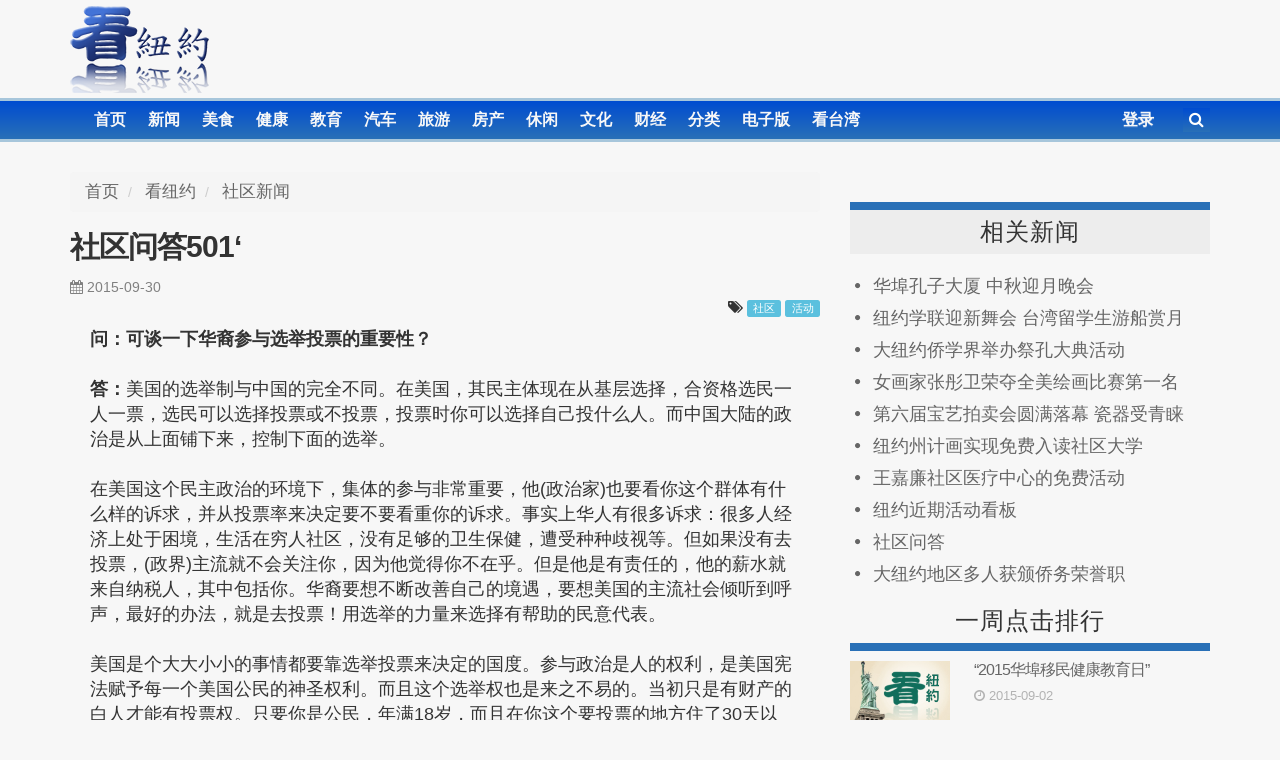

--- FILE ---
content_type: text/html; charset=utf-8
request_url: https://kannewyork.com/news/2015/09/30/20952.html
body_size: 6226
content:
<!DOCTYPE html>
<html lang="zh-CN">
<head>

<meta charset="utf-8">
<meta name="robots" content="noimageindex">
<!-- Google Tag Manager -->
<script>(function(w,d,s,l,i){w[l]=w[l]||[];w[l].push({'gtm.start':
new Date().getTime(),event:'gtm.js'});var f=d.getElementsByTagName(s)[0],
j=d.createElement(s),dl=l!='dataLayer'?'&l='+l:'';j.async=true;j.src=
'https://www.googletagmanager.com/gtm.js?id='+i+dl;f.parentNode.insertBefore(j,f);
})(window,document,'script','dataLayer','GTM-TLFP5ZF');</script>
<!-- End Google Tag Manager -->

<script type="text/javascript" src="//dsh7ky7308k4b.cloudfront.net/publishers/kannewyorkcom.min.js"></script>

<script async='async' src='https://www.googletagservices.com/tag/js/gpt.js'></script>
<script>
    var googletag = googletag || {};
    googletag.cmd = googletag.cmd || [];
</script>

<script>
    googletag.cmd.push(function () {
        if (navigator.userAgent.match(
            /(android|iphone|blackberry|ipod|netfront|model-orange|javaplatform|windows phone|samsung|htc|opera mobile|opera mobi|opera mini|huawei|bolt|fennec|gobrowser|maemo browser|nokia|bb10|ipad)/gi
        )) {
            googletag.defineSlot('/8095840/.2_A.36574.5_kannewyork.com_tier1', [320, 50], 'div-gpt-ad-kannewyorkcom36574').addService(googletag.pubads());
            googletag.defineSlot('/8095840/.2_A.36575.4_kannewyork.com_tier1', [300, 250], 'div-gpt-ad-kannewyorkcom36575').addService(googletag.pubads());
            googletag.defineSlot('/8095840/.2_A.36576.5_kannewyork.com_tier1', [320, 50], 'div-gpt-ad-kannewyorkcom36576').addService(googletag.pubads());
        } else {
            googletag.defineSlot('/8095840/.2_A.36571.3_kannewyork.com_tier1', [728, 90], 'div-gpt-ad-kannewyorkcom36571').addService(googletag.pubads());
            googletag.defineSlot('/8095840/.2_A.36572.4_kannewyork.com_tier1', [300, 250], 'div-gpt-ad-kannewyorkcom36572').addService(googletag.pubads());
            googletag.defineSlot('/8095840/.2_A.36573.3_kannewyork.com_tier1', [728, 90], 'div-gpt-ad-kannewyorkcom36573').addService(googletag.pubads());
        }
        googletag.enableServices();
    });
</script>

<!-- <script async src="//pagead2.googlesyndication.com/pagead/js/adsbygoogle.js"></script>
<script>
     (adsbygoogle = window.adsbygoogle || []).push({
          google_ad_client: "ca-pub-8009073218871347",
          enable_page_level_ads: true
     });
</script>
 -->
<meta name="google-site-verification" content="Vn2Zp7IbqDaT7WnmG8UUgP211ouzFrGv11H8A3GoV9U" />

<meta property="fb:app_id" content="708122382600891" />
<meta property="fb:pages" content="802064199860123" />
<meta property="og:site_name" content="看纽约"/>
<link rel="profile" href="https://gmpg.org/xfn/11">
<meta name="viewport" content="width=device-width, initial-scale=1.0">
			<meta property="og:title" content="社区问答501‘" />
			<meta property="og:type" content="article" />
			<meta property="og:url" content="https://www.kannewyork.com/news/2015/09/30/20952.html" />
			<meta property="og:description" content="问：可谈一下华裔参与选举投票的重要性？答：美国的选举制与中国的完全不同。在美国，其民主体现在从基层选择，合资格选民一人一票，选民可以选择投票或不投票，投票时你可以选择自己投什么人。而中国大陆的政治是从上面铺下来，控制下面的选举。在美国这个民主政治的环境下，集体的参与非常重要，他(政治家)也要看你这个群体有什么样的诉求，并从投票率来决定要不要看重你的诉求。事实上华人有很多诉求：很多人经济上处" />
<title>社区问答501‘</title>
<link rel="stylesheet" type="text/css" href="/tpl/css/core.css">
<link rel="stylesheet" type="text/css" href="/tpl/css/main.css">
<script type="text/javascript" src="//cdnjs.cloudflare.com/ajax/libs/jquery/2.1.3/jquery.min.js"></script>
<script type="text/javascript" src="//cdnjs.cloudflare.com/ajax/libs/jqueryui/1.11.4/jquery-ui.min.js"></script>
<script type="text/javascript" src="//cdnjs.cloudflare.com/ajax/libs/twitter-bootstrap/3.3.2/js/bootstrap.min.js"></script>
<script type="text/javascript" src="/tpl/js/login.v160113.js"></script>

<script src="/tpl/js/core.js"></script>
<script src="/tpl/js/init.js"></script>
<link rel="shortcut icon" href="/favicon.ico">
<!-- Facebook Pixel Code -->
<script>
!function(f,b,e,v,n,t,s){if(f.fbq)return;n=f.fbq=function(){n.callMethod?
n.callMethod.apply(n,arguments):n.queue.push(arguments)};if(!f._fbq)f._fbq=n;
n.push=n;n.loaded=!0;n.version='2.0';n.queue=[];t=b.createElement(e);t.async=!0;
t.src=v;s=b.getElementsByTagName(e)[0];s.parentNode.insertBefore(t,s)}(window,
document,'script','https://connect.facebook.net/en_US/fbevents.js');
fbq('init', '901361730017472'); // Insert your pixel ID here.
fbq('track', 'PageView');
</script>
<noscript><img height="1" width="1" style="display:none"
src="https://www.facebook.com/tr?id=901361730017472&ev=PageView&noscript=1"
/></noscript>
<!-- DO NOT MODIFY -->
<!-- End Facebook Pixel Code -->

</head>

<body>
<header class="hidden-xs hidden-sm">
	<div class="container">
		<img src="/tpl/img/knylogov4.png" class="site_logo" />

		<div class="pull-right top5 ad">
<!-- TAGNAME: 728x90 Top -->
<!-- /8095840/.2_A.36571.3_kannewyork.com_tier1 -->
<div id='div-gpt-ad-kannewyorkcom36571'>
    <script>
        googletag.cmd.push(function () { googletag.display('div-gpt-ad-kannewyorkcom36571'); });
    </script>
</div>


<!-- 			<script async src="//pagead2.googlesyndication.com/pagead/js/adsbygoogle.js"></script>
			<ins class="adsbygoogle"
			     style="display:inline-block;width:728px;height:90px"
			     data-ad-client="ca-pub-8009073218871347"
			     data-ad-slot="4125991717"></ins>
			<script>
			(adsbygoogle = window.adsbygoogle || []).push({});
			</script>
 -->		</div>
	</div>
</header>
<nav role="navigation">
	<div class="container">
		<div class="navbar-header">
			<button type="button" class="navbar-toggle collapsed" data-toggle="collapse" data-target="#bs-example-navbar-collapse-1" noLoading>
				<span class="sr-only">Toggle navigation</span>
				<span class="icon-bar"></span>
				<span class="icon-bar"></span>
				<span class="icon-bar"></span>
			</button>
		</div>
		<div class="collapse navbar-collapse" id="bs-example-navbar-collapse-1">
			<ul class="nav pull-left">
				<li class="index"><a href="/">首页</a></li>
				<li class="news"><a href="/news">新闻</a></li>
				<li class="food"><a href="/food">美食</a></li>
				<li class="health"><a href="/health">健康</a></li>
				<li class="edu"><a href="/edu">教育</a></li>
				<li class="auto"><a href="/auto">汽车</a></li>
				<li class="travel"><a href="/travel">旅游</a></li>
				<li class="house"><a href="/house">房产</a></li>
				<li><a href="/fashion">休闲</a></li>
				<li><a href="/culture">文化</a></li>
				<li><a href="/money">财经</a></li>
				<!--li class="humor"><a href="/humor">幽默</a></li-->
				<li class="ad"><a href="/ad">分类</a></li>
				<li class="epaper"><a href="/epaper">电子版</a></li>
				<li><a href="http://www.watchinese.com/" target="_blank">看台湾</a></li>
			</ul>
			<form class="top-search navbar-right hidden-xs" role="search" action="/search" method="get">
				<input noStyle name="q" placeholder="关键词" class="top-search-kw" />
				<button noLoading type="button" class="top-search-submit opacity"><i class="fa fa-search"></i></button>
			</form>
			<ul class="nav navbar-nav navbar-right" id="navRight">
				<li class="dropdown profile" id="loginInfo">
					<a href="/login" target="modal">登录</a>
				</li>
			</ul>
			<script>
				$(function(){
					$('li #news').addClass('active');
					login.checkLogin();
				});
			</script>
		</div>
	</div>
</nav>
<div class="container">
<script type="text/javascript">var id=20952;var newsHtml = 'news/2015/09/30/20952.html';</script>
<script type="text/javascript" src="/tpl/js/news.show2.v1603303.js"></script>
<div class="row top30">
	<div class="col-xs-12 col-sm-12 col-md-8 col-lg-8">
		<div class="row">
			<!-- TAGNAME: 300x250 Mobile Top -->
			<!-- /8095840/.2_A.36575.4_kannewyork.com_tier1 -->
			<div id='div-gpt-ad-kannewyorkcom36575'>
			    <script>
			        googletag.cmd.push(function () { googletag.display('div-gpt-ad-kannewyorkcom36575'); });
			    </script>
			</div>
		</div>

		<ol class="breadcrumb" vocab="http://schema.org/" typeof="BreadcrumbList">
			<li property="itemListElement" typeof="ListItem">
				<a href="/" property="item" typeof="WebPage"><span property="name">首页</span></a>
				<meta property="position" content="1">
			</li>
			<li property="itemListElement" typeof="ListItem">
				<a href="/news" property="item" typeof="WebPage"><span property="name">看纽约</span></a>
				<meta property="position" content="2">
			</li>
			<li property="itemListElement" typeof="ListItem" class="active">
				<a href="/news/c2" property="item" typeof="WebPage"><span property="name">社区新闻</span></a>
				<meta property="position" content="3">
			</li>
					</ol>

		<div class="title">
			社区问答501‘
		</div>

		<div>
			<div class="time text-left">
				<i class="fa fa-calendar" aria-hidden="true"></i>
				2015-09-30
			</div>
			<div class="text-right">
				<i class="fa fa-tags" aria-hidden="true"></i>
									<span class="label label-info"><a href="/tag/社区">社区</a></span>
									<span class="label label-info"><a href="/tag/活动">活动</a></span>
							</div>
		</div>

		<div class="news-content">
			<strong><font face="SimSun">问：可谈一下华裔参与选举投票的重要性？</font></strong><br /><br /><strong><font face="SimSun">答：</font></strong><font face="SimSun">美国的选举制与中国的完全不同。在美国，其民主体现在从基层选择，合资格选民一人一票，选民可以选择投票或不投票，投票时你可以选择自己投什么人。而中国大陆的政治是从上面铺下来，控制下面的选举。</font><br /><br /><font face="SimSun">在美国这个民主政治的环境下，集体的参与非常重要，他</font>(<font face="SimSun">政治家</font>)<font face="SimSun">也要看你这个群体有什么样的诉求，并从投票率来决定要不要看重你的诉求。事实上华人有很多诉求：很多人经济上处于困境，生活在穷人社区，没有足够的卫生保健，遭受种种歧视等。但如果没有去投票，</font>(<font face="SimSun">政界</font>)<font face="SimSun">主流就不会关注你，因为他觉得你不在乎。但是他是有责任的，他的薪水就来自纳税人，其中包括你。华裔要想不断改善自己的境遇，要想美国的主流社会倾听到呼声，最好的办法，就是去投票！用选举的力量来选择有帮助的民意代表。</font><br /><br /><font face="SimSun">美国是个大大小小的事情都要靠选举投票来决定的国度。参与政治是人的权利，是美国宪法赋予每一个美国公民的神圣权利。而且这个选举权也是来之不易的。当初只是有财产的白人才能有投票权。只要你是公民，年满</font>18<font face="SimSun">岁，而且在你这个要投票的地方住了</font>30<font face="SimSun">天以上，你就可去登记。你可以登记你是不是要参加哪一个党派，你也可以说不要参加，换党也很容易，不用对什么旗宣誓，只是在表格上勾选一下。</font>
		</div>

		<script src="//z-na.amazon-adsystem.com/widgets/onejs?MarketPlace=US&adInstanceId=acfaf8aa-b4ea-4c62-9094-c14df6423724"></script>

		
		<div class="top10"><a adtag='news.news'></a></div>
		<script type="text/javascript" src="/ad.php?tag=news.news"></script>

		
		<div class="top30">
			<ul class="pagination"></ul>
			<div class="pull-right">
				<strong>来源:</strong> <small>勞拉</small>				<strong>责编:</strong> <small>Laura</small>			</div>
		</div>

		<div class="">
			<div class="socialBar text-right">
				<a class='facebook' rel="nofollow" target="_blank" href="https://www.facebook.com/sharer/sharer.php?app_id=708122382600891&amp;sdk=joey&amp;u=https%3A%2F%2Fwww.kannewyork.com%2Fnews%2F2015%2F09%2F30%2F20952.html&amp;display=popup&amp;ref=plugin&amp;src=share_button" title="分享到Facebook"><i class="fa fa-facebook"></i><span id="facebookNum"></span></a>
				<a class='twitter' rel="nofollow" target="_blank" href="https://twitter.com/intent/tweet?original_referer=https%3A%2F%2Fwww.kannewyork.com%2Fnews%2F2015%2F09%2F30%2F20952.html&amp;related=twitterapi%2Ctwitter&amp;text=%E7%A4%BE%E5%8C%BA%E9%97%AE%E7%AD%94501%E2%80%98&amp;tw_p=tweetbutton&amp;url=https%3A%2F%2Fwww.kannewyork.com%2Fnews%2F2015%2F09%2F30%2F20952.html" title="分享到Twitter"><i class="fa fa-twitter"></i><span></span></a>
				<a class='google-plus' rel="nofollow" target="_blank" href="https://plus.google.com/share?url=https%3A%2F%2Fwww.kannewyork.com%2Fnews%2F2015%2F09%2F30%2F20952.html" title="分享到Google+"><i class="fa fa-google-plus"></i><span></span></a>
				<a class='pinterest' rel="nofollow" target="_blank" href="https://pinterest.com/pin/create/bookmarklet/?url=https%3A%2F%2Fwww.kannewyork.com%2Fnews%2F2015%2F09%2F30%2F20952.html&amp;media=&amp;description=%E7%A4%BE%E5%8C%BA%E9%97%AE%E7%AD%94501%E2%80%98" title="分享到Pinterest"><i class="fa fa-pinterest"></i><span id="pinterestNum"></span></a>
				<a class='linkedin' rel="nofollow" target="_blank" href="https://www.linkedin.com/shareArticle?mini=true&amp;ro=true&amp;title=%E7%A4%BE%E5%8C%BA%E9%97%AE%E7%AD%94501%E2%80%98&amp;url=https%3A%2F%2Fwww.kannewyork.com%2Fnews%2F2015%2F09%2F30%2F20952.html" title="分享到LinkedIn"><i class="fa fa-linkedin"></i><span></span></a>
				<a class='wechat' rel="nofollow" target="modal" href="/API?action=news.qr&amp;id=20952" title="分享到微信"><i class="fa fa-wechat"></i><span id="wechatNum"></span></a>
			</div>
		</div>


		<h4><strong>上一篇:</strong> <a href="/news/2015/09/30/20951.html">华埠孔子大厦 中秋迎月晚会</a></h4>
		<h4><strong>下一篇:</strong> <a href="/news/2015/10/04/21122.html">纽约近期活动看板</a></h4>

		<hr>

		<comment id="comments">
		</comment>

<!-- TAGNAME: 728x90 Bottom -->
<!-- /8095840/.2_A.36573.3_kannewyork.com_tier1 -->
<div id='div-gpt-ad-kannewyorkcom36573'>
    <script>
        googletag.cmd.push(function () { googletag.display('div-gpt-ad-kannewyorkcom36573'); });
    </script>
</div>


<!-- TAGNAME: 320x50 Mobile Bottom -->
<!-- /8095840/.2_A.36576.5_kannewyork.com_tier1 -->
<div id='div-gpt-ad-kannewyorkcom36576'>
    <script>
        googletag.cmd.push(function () { googletag.display('div-gpt-ad-kannewyorkcom36576'); });
    </script>
</div>




	</div>

	<div class="col-xs-12 col-sm-12 col-md-4 col-lg-4">



<!-- TAGNAME: 300x250 Top Right -->
<!-- /8095840/.2_A.36572.4_kannewyork.com_tier1 -->
<div id='div-gpt-ad-kannewyorkcom36572'>
    <script>
        googletag.cmd.push(function () { googletag.display('div-gpt-ad-kannewyorkcom36572'); });
    </script>
</div>
				<div class="catOverline top30">
			相关新闻
		</div>
		<div class="list">
					<a href="/news/2015/09/30/20951.html">华埠孔子大厦 中秋迎月晚会</a>
					<a href="/news/2015/09/30/20950.html">纽约学联迎新舞会  台湾留学生游船赏月</a>
					<a href="/news/2015/09/30/20949.html">大纽约侨学界举办祭孔大典活动</a>
					<a href="/news/2015/09/30/20948.html">女画家张彤卫荣夺全美绘画比赛第一名</a>
					<a href="/news/2015/09/30/20947.html">第六届宝艺拍卖会圆满落幕 瓷器受青睐</a>
					<a href="/news/2015/09/30/20946.html">纽约州计画实现免费入读社区大学</a>
					<a href="/news/2015/09/28/20848.html">王嘉廉社区医疗中心的免费活动 </a>
					<a href="/news/2015/09/24/20664.html">纽约近期活动看板</a>
					<a href="/news/2015/09/24/20661.html">社区问答</a>
					<a href="/news/2015/09/23/20545.html">大纽约地区多人获颁侨务荣誉职</a>
				</div>
		

		<p class="text-center"><a adtag='newsV2.rightTop'></a></p>
		<script type="text/javascript" src="/ad.php?tag=newsV2.rightTop"></script>

		
		<div class="catUnderline">
			一周点击排行
		</div>
		<div class="hotThumbDiv clearfix">
					<div class="hotRow">
				<div class="hotRowLine">
					<div class="hotThumbnail">
						<a href="/news/2015/09/02/19363.html"><img src="/tpl/img/100x65.jpg" width="100" height="65"></a>
					</div>
					<div class="hotMeta">
						<div class="hotTitle">
							<a href="/news/2015/09/02/19363.html">“2015华埠移民健康教育日”</a>
						</div>
						<div class="hotInfo">
							<i class="fa fa-clock-o" aria-hidden="true"></i>
							2015-09-02
						</div>
					</div>
				</div>
			</div>
					<div class="hotRow">
				<div class="hotRowLine">
					<div class="hotThumbnail">
						<a href="/news/2015/09/17/20287.html"><img src="/tpl/img/100x65.jpg" width="100" height="65"></a>
					</div>
					<div class="hotMeta">
						<div class="hotTitle">
							<a href="/news/2015/09/17/20287.html">纽约近期活动看板9月(3)</a>
						</div>
						<div class="hotInfo">
							<i class="fa fa-clock-o" aria-hidden="true"></i>
							2015-09-17
						</div>
					</div>
				</div>
			</div>
					<div class="hotRow">
				<div class="hotRowLine">
					<div class="hotThumbnail">
						<a href="/news/2015/09/30/20948.html"><img src="/tpl/img/100x65.jpg" width="100" height="65"></a>
					</div>
					<div class="hotMeta">
						<div class="hotTitle">
							<a href="/news/2015/09/30/20948.html">女画家张彤卫荣夺全美绘画比赛第一名</a>
						</div>
						<div class="hotInfo">
							<i class="fa fa-clock-o" aria-hidden="true"></i>
							2015-09-30
						</div>
					</div>
				</div>
			</div>
					<div class="hotRow">
				<div class="hotRowLine">
					<div class="hotThumbnail">
						<a href="/news/2015/09/23/20532.html"><img src="/tpl/img/100x65.jpg" width="100" height="65"></a>
					</div>
					<div class="hotMeta">
						<div class="hotTitle">
							<a href="/news/2015/09/23/20532.html">婚庆不愁 博览会选择多且全</a>
						</div>
						<div class="hotInfo">
							<i class="fa fa-clock-o" aria-hidden="true"></i>
							2015-09-23
						</div>
					</div>
				</div>
			</div>
					<div class="hotRow">
				<div class="hotRowLine">
					<div class="hotThumbnail">
						<a href="/news/2015/09/02/19376.html"><img src="/tpl/img/100x65.jpg" width="100" height="65"></a>
					</div>
					<div class="hotMeta">
						<div class="hotTitle">
							<a href="/news/2015/09/02/19376.html">德国总理黙尔克鼓励纽约华裔少年李彤</a>
						</div>
						<div class="hotInfo">
							<i class="fa fa-clock-o" aria-hidden="true"></i>
							2015-09-02
						</div>
					</div>
				</div>
			</div>
					<div class="hotRow">
				<div class="hotRowLine">
					<div class="hotThumbnail">
						<a href="/news/2015/09/20/20368.html"><img src="/tpl/img/100x65.jpg" width="100" height="65"></a>
					</div>
					<div class="hotMeta">
						<div class="hotTitle">
							<a href="/news/2015/09/20/20368.html">纽约近期活动看板499&#039;</a>
						</div>
						<div class="hotInfo">
							<i class="fa fa-clock-o" aria-hidden="true"></i>
							2015-09-20
						</div>
					</div>
				</div>
			</div>
				</div>


<!-- TAGNAME: 320x50 Mobile Top -->
<!-- /8095840/.2_A.36574.5_kannewyork.com_tier1 -->
<div id='div-gpt-ad-kannewyorkcom36574'>
    <script>
        googletag.cmd.push(function () { googletag.display('div-gpt-ad-kannewyorkcom36574'); });
    </script>
</div>



		<script>
		fbq('track', 'ViewContent', {
		value: 3.50,
		currency: 'USD'
		});
		</script>

				<div class="catUnderline top17">
			过往新闻
		</div>
		<div class="list">
					<a href="/news/2015/09/30/20951.html">华埠孔子大厦 中秋迎月晚会</a>
					<a href="/news/2015/09/30/20950.html">纽约学联迎新舞会&nbsp;&nbsp;台湾留学生游船赏月</a>
					<a href="/news/2015/09/30/20949.html">大纽约侨学界举办祭孔大典活动</a>
					<a href="/news/2015/09/30/20948.html">女画家张彤卫荣夺全美绘画比赛第一名</a>
					<a href="/news/2015/09/30/20947.html">第六届宝艺拍卖会圆满落幕 瓷器受青睐</a>
					<a href="/news/2015/09/28/20848.html">王嘉廉社区医疗中心的免费活动 </a>
					<a href="/news/2015/09/25/20725.html">门罗学院免费英文班 趣味多</a>
				</div>
		
		<p class="text-center top10"><a adtag='index.right300'></a></p>
		<script type="text/javascript" src="/ad.php?tag=index.right300"></script>
	</div>
</div>



</div>

<div class="modal fade" tabindex="-1" role="dialog" aria-hidden="true" id="modal">
  <div class="modal-dialog">
    <div class="modal-content">
      <iframe name="modalIframe" id="modalIframe" src="" style="zoom:0.60" frameborder="0" height="800" width="99.6%"></iframe>
    </div>
  </div>
</div>
<footer>
	<ul class="container">
		<li><a href="/news/391/">联络我们</a></li>
		<li><a href="/news/391/">捐款</a></li>
		<li><a href="/news/391/">关于我们</a></li>
		<li><a href="/ad/1/">网站广告</a></li>
		<li><a href="/dict">中英词典</a></li>
	</ul>
</footer>

<div id="fb-root"></div>

<script src="/API?action=hideGgAd"></script>

</body>
</html>


--- FILE ---
content_type: text/html; charset=utf-8
request_url: https://kannewyork.com/ad.php?tag=news.news
body_size: -266
content:
$(function(){$("a[adtag]").attr("target", "_blank");});

--- FILE ---
content_type: text/html; charset=utf-8
request_url: https://kannewyork.com/ad.php?tag=newsV2.rightTop
body_size: -272
content:
$(function(){$("a[adtag]").attr("target", "_blank");});

--- FILE ---
content_type: text/html; charset=utf-8
request_url: https://kannewyork.com/API?action=hideGgAd
body_size: -249
content:

$('.adsbygoogle').hover(function(){
	$(this).html('<img src="https://www.kannewyork.com/tpl/img/728x90.png">');
},function(){
	
});


--- FILE ---
content_type: text/html; charset=utf-8
request_url: https://kannewyork.com/API?action=news.count.wechat&id=20952&__=__&_=1764774938269
body_size: -211
content:
{"count":"80"}

--- FILE ---
content_type: text/html; charset=utf-8
request_url: https://www.google.com/recaptcha/api2/aframe
body_size: 250
content:
<!DOCTYPE HTML><html><head><meta http-equiv="content-type" content="text/html; charset=UTF-8"></head><body><script nonce="DnMkTjDCefBP3q6EEm1KEw">/** Anti-fraud and anti-abuse applications only. See google.com/recaptcha */ try{var clients={'sodar':'https://pagead2.googlesyndication.com/pagead/sodar?'};window.addEventListener("message",function(a){try{if(a.source===window.parent){var b=JSON.parse(a.data);var c=clients[b['id']];if(c){var d=document.createElement('img');d.src=c+b['params']+'&rc='+(localStorage.getItem("rc::a")?sessionStorage.getItem("rc::b"):"");window.document.body.appendChild(d);sessionStorage.setItem("rc::e",parseInt(sessionStorage.getItem("rc::e")||0)+1);localStorage.setItem("rc::h",'1764774940843');}}}catch(b){}});window.parent.postMessage("_grecaptcha_ready", "*");}catch(b){}</script></body></html>

--- FILE ---
content_type: text/css
request_url: https://kannewyork.com/tpl/css/core.css
body_size: 1801
content:
@import url("//cdnjs.cloudflare.com/ajax/libs/twitter-bootstrap/3.3.2/css/bootstrap.min.css");
@import url("//cdnjs.cloudflare.com/ajax/libs/twitter-bootstrap/3.3.2/css/bootstrap-theme.min.css");
@import url("//cdnjs.cloudflare.com/ajax/libs/font-awesome/4.4.0/css/font-awesome.min.css");

*, *:after, *:before {
	-webkit-box-sizing: border-box;
	-moz-box-sizing: border-box;
	box-sizing: border-box;
	-webkit-font-smoothing: antialiased;
	font-smoothing: antialiased;
}

body{
	font-family: -apple-system,BlinkMacSystemFont,"Segoe UI",Roboto,Oxygen-Sans,Ubuntu,Cantarell,"Helvetica Neue",sans-serif;
}

ol, ul{
	/*margin: 0;*/
	/*padding: 0;*/
}

li{
	display: list-item;
	/*list-style: none;*/
}

a:hover,
.opacity:hover{
	opacity: 0.8;
}

.nav>li>a:focus{
	background-color: initial;
}

.clearfix:after{
	content: " "; 
	display: block;
	clear: both;
}

.hide2{display: none;}

.top5 { margin-top: 5px; }
.top7 { margin-top: 7px; }
.top10 { margin-top: 10px; }
.top15 { margin-top: 15px; }
.top17 { margin-top: 17px; }
.top30 { margin-top: 30px; }
.padding5 {padding:5px;}
.left5 { margin-left: 5px; }
.left20 { margin-left: 20px; }
.left100 { margin-left: 100px; }

.bg-success{padding-top:10px;padding-bottom:10px;}

*[accesskey]:before {content:'[' attr(accesskey) '] '}

img{
	max-width: 100%;
}

.desc{
	font-size: 12px;
	font-weight: normal;
	color: #9e9e9e;
}

.hr{
	border-bottom: 1px solid #e2e2e2;
}

.white, .white a{
	color: #fff;
}

.glyphicon.spinning {
	animation: spin 1s infinite linear;
	-webkit-animation: spin2 1s infinite linear;
	transform-origin: 48% 50%;
}

@keyframes spin {
	from { transform: scale(1) rotate(0deg); }
	to { transform: scale(1) rotate(360deg); }
}

@-webkit-keyframes spin2 {
	from { -webkit-transform: rotate(0deg); }
	to { -webkit-transform: rotate(360deg); }
}


.collapsHeightTip{
	position: relative;
}
.collapsHeightTip::after {
	content: '';
	/*opacity: 0;*/
	color: #105E28;
	position: absolute;
	right: 0;
	bottom: 0;
	border-style: solid;
	border-width: 0 0 10px 10px;
	border-color: transparent transparent #007bff transparent;
}

[data-autoheight]{
	margin-bottom: 7px;
}

[data-autoheight] li.disabled,
[data-autoheight] li.disabled:hover
{
	cursor: pointer;
}

.titleU{
	font-size: 18px;
	color: gray;
	border-bottom: 2px solid #2970b7;
	margin-top: 10px;
	margin-bottom: 20px;
}

.navbar-toggle {
    border-color: #ddd;
}

.navbar-toggle .icon-bar {
    background-color: #fff;
}

.radioTag{
	display: inline-block;
	margin-right: 5px;
}

.radioTag label {
	min-width: 115px;
	border-radius: 3px;
	border: 1px solid #D1D3D4;
	padding-right: 10px;
}

.radioTag.mini label {
	min-width: 75px;
	padding-right: 5px;
}

.radioTag input:empty {
	-moz-appearance: none;
	-webkit-appearance: none;
	appearance: none;
}

/* style label */
.radioTag input:empty ~ label {
	position: relative;
	float: left;
	line-height: 2.5em;
	text-indent: 3.25em;
	cursor: pointer;
	-webkit-user-select: none;
	-moz-user-select: none;
	-ms-user-select: none;
	user-select: none;
}

.radioTag.mini input:empty ~ label {
	line-height: 1.3em;
	text-indent: 1.75em;
}

.radioTag input:empty ~ label:before {
	position: absolute;
	display: block;
	top: 0;
	bottom: 0;
	left: 0;
	content: '';
	width: 2.5em;
	background: #D1D3D4;
	border-radius: 3px 0 0 3px;
}

.radioTag.mini input:empty ~ label:before {
	width: 1.3em;
	border-radius: 1px 0 0 1px;
}

.radioTag input:empty ~ label:before {
	content:'\2714';
	text-indent: .9em;
}

.radioTag.cross input:empty ~ label:before {
	content:'\2716';
}

.radioTag.mini input ~ label:before {
	text-indent: .2em;
}

.radioTag input:not(:checked) ~ label:before {
	color: #C2C2C2;
}

/* toggle hover */
.radioTag input:hover:not(:checked) ~ label:before {
	color: #717171;
}

.radioTag input:hover:not(:checked) ~ label {
	color: #777;
}

/* toggle on */
.radioTag input:checked ~ label:before {
	color: #9CE2AE;
	background-color: #4DCB6D;
}

.radioTag.cross input:checked ~ label:before {
	color: #faf4d5;
	background-color: #f0ad4e;
}

.radioTag.mini input:checked ~ label:before {
	text-indent: .2em;
}

.radioTag input:checked ~ label {
	/*color: #888;*/
}

/* radio focus */
.radioTag input:focus ~ label:before {
	/*box-shadow: 0 0 0 3px #999;*/
}

.easyRead{
	font-size:30px;
}

input[type='text'].easyRead{
	height: initial;
}

.switch {
	position: relative;
	display: block;
	vertical-align: top;
	width: 100px;
	height: 30px;
	padding: 3px;
	margin:0;
	background: linear-gradient(to bottom, #eeeeee, #FFFFFF 25px);
	background-image: -webkit-linear-gradient(top, #eeeeee, #FFFFFF 25px);
	border-radius: 18px;
	box-shadow: inset 0 -1px white, inset 0 1px 1px rgba(0, 0, 0, 0.05);
	cursor: pointer;
  box-sizing:content-box;
}
.switch input {
	position: absolute;
	top: 0;
	left: 0;
	opacity: 0;
  box-sizing:content-box;
}
.switch span:first-of-type {
	position: relative;
	display: block;
	height: inherit;
	font-size: 10px;
	text-transform: uppercase;
	background: #eceeef;
	border-radius: inherit;
	box-shadow: inset 0 1px 2px rgba(0, 0, 0, 0.12), inset 0 0 2px rgba(0, 0, 0, 0.15);
	box-sizing:content-box;
	overflow: hidden;
}
.switch span:first-of-type:before, .switch span:first-of-type:after {
	position: absolute;
	margin-top: -.5em;
	line-height: 1;
	-webkit-transition: inherit;
	-moz-transition: inherit;
	-o-transition: inherit;
	transition: inherit;
	box-sizing:content-box;

	width: 20px;
	height: 20px;
	top: 4px;
	left: 0;
	right: 0;
	bottom: 0;
	padding: 11px 0 0 0;
	border-radius: 20px;
	box-shadow: inset 0 1px 4px rgba(0, 0, 0, 0.2), inset 0 0 3px rgba(0, 0, 0, 0.1);
}
.switch span:first-of-type:before {
	content: attr(data-off);
	right: 11px;
	color: #aaaaaa;
	text-shadow: 0 1px rgba(255, 255, 255, 0.5);
	background: #eceeef;
	text-align: left;
	padding-left: 80px;
	text-indent: -30px;
}
.switch span:first-of-type:after {
	content: attr(data-on);
	color: #FFFFFF;
	text-shadow: 0 1px rgba(0, 0, 0, 0.2);
	text-align: left;
	text-indent: 9px;
	background: #FF7F50;
	left: -100px;
	width: 100%;
}
.switch input:checked ~ span:first-of-type {
	background: #E1B42B;
	box-shadow: inset 0 1px 2px rgba(0, 0, 0, 0.15), inset 0 0 3px rgba(0, 0, 0, 0.2);
}
.switch input:checked ~ span:first-of-type:before {
	left: 100px;
}
.switch input:checked ~ span:first-of-type:after {
	left: 0;
}
.switch span:last-of-type {
	position: absolute;
	top: 4px;
	left: 4px;
	width: 28px;
	height: 28px;
	background: linear-gradient(to bottom, #FFFFFF 40%, #f0f0f0);
	background-image: -webkit-linear-gradient(top, #FFFFFF 40%, #f0f0f0);
	border-radius: 100%;
	box-shadow: 1px 1px 5px rgba(0, 0, 0, 0.2);
}
.switch span:last-of-type:before {
	content: "";
	position: absolute;
	top: 50%;
	left: 50%;
	margin: -6px 0 0 -6px;
	width: 12px;
	height: 12px;
	background: linear-gradient(to bottom, #eeeeee, #FFFFFF);
	background-image: -webkit-linear-gradient(top, #eeeeee, #FFFFFF);
	border-radius: 6px;
	box-shadow: inset 0 1px rgba(0, 0, 0, 0.02);
}
.switch input:checked ~ span:last-of-type {
	left: 74px;
	box-shadow: -1px 1px 5px rgba(0, 0, 0, 0.2);
}

/* Transition
============================================================ */
.switch span{
	transition: All 0.3s ease;
	-webkit-transition: All 0.3s ease;
	-moz-transition: All 0.3s ease;
	-o-transition: All 0.3s ease;
}

.switch-toggle input:focus,
.switch-toggle input:active,
.switch-toggle label:focus,
.switch-toggle label:active,
.switch-toggle a:focus,
.switch-toggle a:active{
	outline: none;
}

.switch-toggle input:checked + label{
	color: #fff;
}

/* Hi switch
============================================================ */

.hi-switch input {
	display: none;
}
.hi-switch label {
	display: inline-block;
	min-width: 80px;
	background-color: #e4e4e4;
	color: #333;
	font-weight: normal;
	text-align: center;
	text-shadow: none;
	padding: 6px 18px;
	border: 1px solid rgba(0, 0, 0, 0.2);
	-webkit-transition: all 0.1s ease-in-out;
	-moz-transition: all 0.1s ease-in-out;
	-ms-transition: all 0.1s ease-in-out;
	-o-transition: all 0.1s ease-in-out;
	transition: all 0.1s ease-in-out;
	float: left;
	cursor: pointer;
	-webkit-box-shadow: inset 0 1px 3px rgba(0, 0, 0, 0.3), 0 1px rgba(255, 255, 255, 0.1);
	box-shadow: inset 0 1px 3px -1px rgba(0, 0, 0, 0.3), 
				inset 0 -1px 3px -1px rgba(0, 0, 0, 0.3);
}
.hi-switch label:first-of-type,.hi-switch label:last-of-type {
	-webkit-box-shadow: inset 0 1px 3px rgba(0, 0, 0, 0.3), 0 1px rgba(255, 255, 255, 0.1);
	box-shadow: inset 0 1px 3px rgba(0, 0, 0, 0.3), 0 1px rgba(255, 255, 255, 0.1);
}

.hi-switch label:first-of-type {
	border-radius: 4px 0 0 4px;
}

.hi-switch label:last-of-type {
	border-radius: 0 4px 4px 0;
}

.hi-switch input:checked + label {
	background-color: #8a8a8a;
	-webkit-box-shadow: none;
	box-shadow: none;
	color: #fff;
}
.hi-switch.label-info input:checked + label {
	background-color: #43A6DF;
}
.hi-switch.label-success input:checked + label {
	background-color: #5cb85c;
}
.hi-switch.label-warning input:checked + label {
	background-color: #f0ad4e;
}
.hi-switch.label-danger input:checked + label {
	background-color: #d9534f;
}

--- FILE ---
content_type: text/css
request_url: https://kannewyork.com/tpl/css/main.css
body_size: 2525
content:
a, a:hover{
	/*text-decoration: none;*/
}
a {
	color: #666;
}
a:focus {
	outline: thin dotted;
}

body{
	background: #f7f7f7;
}

ul{
	margin-bottom: 0;
	-webkit-font-smoothing: antialiased;
	-moz-osx-font-smoothing: grayscale;
	margin: 0;
}

.top5 { margin-top: 5px; }
.top7 { margin-top: 7px; }
.top10 { margin-top: 10px; }
.top15 { margin-top: 15px; }
.top17 { margin-top: 17px; }
.top30 { margin-top: 30px; }
.bottom5 { margin-bottom: 5px; }
.bottom7 { margin-bottom: 7px; }
.bottom10 { margin-bottom: 10px; }
.bottom15 { margin-bottom: 15px; }
.bottom17 { margin-bottom: 17px; }
.bottom30 { margin-bottom: 30px; }

.label a{
	color: #fff;
	font-weight: lighter;
}

a:hover{
	opacity: 0.8;
}
.opacity:hover{
	opacity: 0.8;
}
/*******************DIY************************/

.nav .open>a,
.nav .open>a:focus,
.nav .open>a:hover,
.nav>li>a:focus,
.nav>li>a:hover,
.open>.dropdown-menu{
	background-color: #165fc3;
}

.profile{
	margin-top: 7px;
}

header{
	/*background: -webkit-linear-gradient(#001a7a, #003cd1) left repeat;*/
	/*background: linear-gradient(#001a7a, #003cd1) left repeat;*/
	/*color: #ddd;*/
}

.site_logo{
	height: 93px;
	vertical-align: initial;
	margin-right: 50px;
}

header .ad p{
	margin: 0;
}

nav{
	background: -webkit-linear-gradient(#004cd1, #2970b7) left repeat;
	background: linear-gradient(#004cd1, #2970b7) left repeat;
	border-top: 3px solid #a7c6db;
	border-bottom: 3px solid #a7c6db;
}
.nav li{
	display: inline-block;
	line-height: 34px;
}
.nav li a{
	padding: 2px 9px;
	color: #f7f7f7;
	display: block;
	font-size: 1.6rem;
	font-weight: bold;
}
.nav li a:hover{
	background: -webkit-linear-gradient(#1e5185, #23619e) left repeat;
	background: linear-gradient(#1e5185, #23619e) left repeat;
	color: #eee;
}


.top-search{
	margin-left: 20px;
	margin-top:7px;
}
.top-search-kw{
	padding: 2px 4px;
	outline: none;
	height: 29px;
	width: 150px;
	border: 0;
	border-bottom: 1px solid #ffffff;
	background: -webkit-linear-gradient(#004cd1, #2970b7) left repeat;
	background: linear-gradient(#004cd1, #2970b7) left repeat;
	width:100px;
	color:#D4FFEA;
	font-weight: normal;
	display: none;
}
.top-search-submit{
	background: -webkit-linear-gradient(#004cd1, #2970b7) left repeat;
	background: linear-gradient(#004cd1, #2970b7) left repeat;
	font-size: initial;
	border: 0;
	margin-bottom: 1px;
	color:#ffffff;
}

.cat{
	-webkit-font-smoothing: antialiased;
	-moz-osx-font-smoothing: grayscale;
	background: #ededed;
	border-radius: 0 0 20px 0;
	border-top: 0.8rem solid #043b90;
	padding: 0 1.2rem;
	margin-bottom: 1.5rem;
	cursor: default;
	font-size: 2.2rem;
	font-weight: 500;
	color: #333;
	letter-spacing: 1px;
	line-height: 4.4rem;
}

.catLightColor{
	border-top: 8px solid #2970b7;
}

.cat a:link,
.cat a:visited,
.catUnderline a:link,
.catUnderline a:visited{
	color: #333;
}

.cat a:hover,
.catUnderline a:hover{
	color: #000;
}


.catOverline{
    -webkit-font-smoothing: antialiased;
    -moz-osx-font-smoothing: grayscale;
    background: #ededed;
    border-radius: 0 0 0 0;
    border-top: 0.8rem solid #2970b7;
    margin-bottom: 0;
    text-align: center;
    cursor: default;
	width: 100%;
	font-size: 2.4rem;
	font-weight: 500;
	color: #333;
	letter-spacing: 1px;
	line-height: 4.4rem;
}

.catUnderline {
	width: 100%;
    -webkit-font-smoothing: antialiased;
    -moz-osx-font-smoothing: grayscale;
    border-bottom: 8px solid #2970b7;
    margin-bottom: 0;
    text-align: center;
    cursor: default;
    font-size: 2.4rem;
    font-weight: 500;
    color: #333;
    letter-spacing: 1px;
    line-height: 4.4rem;
}
.indexFocusVerticalBar{
	border-right: 1px solid black;
	border-left: 1px solid black;
	padding-right: 15px;
	padding-left: 15px;
}

.indexFocusVerticalBar img{
	margin-bottom: 6px;
}

.carouselInner{
	position: relative;
	width: 100%;
	overflow: hidden;
}

.carouselInner img{
	width: 100%;
	height: 100%;
}

.carouselTitle{
	left: 0;
	right: 0;
	bottom: 0;
	padding: 0 9%;
	position: absolute;
	z-index: 10;
	color: #fff;
	text-shadow: 0 1px 2px rgba(0,0,0,.6);
	background-color:rgba(0, 0, 0, 0.5);
}

.carouselTitle h4 a{
	color: #fff;
}

.carouselTitle h4{
	margin: 1.4rem 0;
	font-size: 1.8rem;
	font-weight: 300;
}

.carouselThumbnail{
	padding-top: 10px;
}

.carouselThumbnail img:not(:last-child){
	padding-right: 2px;
}

.carouselThumbnail img{
	cursor: pointer;
}

.zt a{
	font-size: 1.7rem;
	display: block;
	line-height: 4.4rem;
	max-height: 4.4rem;
	text-align: justify;
	overflow: hidden;
	letter-spacing: -1px;
	white-space: nowrap;
	text-overflow: ellipsis;
	-webkit-font-smoothing: antialiased;
	-moz-osx-font-smoothing: grayscale;
	padding-left: 10px;
	color: #333;
	background: -webkit-linear-gradient(#fff, #ccc) left repeat;
	background: linear-gradient(#fff, #ccc) left repeat;
}

.indexNewsBlock{
	width: 48%;
	float: left;
    margin-bottom: 3%;
}
.indexNewsBlock:nth-child(even){
	margin-right: 4%;
}

.indexNewsBlockUp{
    position: relative;
}
.indexNewsBlockThumbnail{
	width: 46%;
	float: left;
	max-width: 166px;
}

.indexNewsBlockThumbnail img{
	width: 100%;
	height: 100%;
}

.indexNewsListMeta{
	width: calc(100% - 46%);
	float: right;
	padding-left: 2%;
	position: absolute;
	top: 0;
	right: 0;
	bottom: 0;
	overflow: hidden;
}

.indexNewsListMetaTitle{
	font-size: 1.9rem;
	line-height: 1.2em;
	max-height: 2.4em;
	text-align: justify;
	overflow: hidden;
	margin-bottom: 8px;
	letter-spacing: -1px;
	font-weight: bolder;
}

.indexNewsListMetaTitle a{
	color: #333;
}

.indexNewsListMetaTitle a:hover{
	color: rgba(34, 34, 34, 0.55);
}

.indexNewsListMetaTag .fa-tags{
	color: #a7c6db;
}

.indexNewsListMetaTag .label-info{
	background-color: #a7c6db;
}

.indexNewsColBLeft{
	border-right: 1px solid black;
}

.picRecommendItem a:hover{
	opacity: 0.7;
}

.picRecommendItem{
	width: 100%;
    padding-bottom: 42.8571%;
    position: relative;
}

.picRecommendItemThumbnail{
	background-repeat: no-repeat;
	background-position: center center;
	background-size: cover;

	position: absolute;
	top: 0;
	bottom: 0;
	left: 0;
	right: 0;
}

.picRecommendItem .subtitle {
    -webkit-font-smoothing: antialiased;
    -moz-osx-font-smoothing: grayscale;
    font-size: 1.6rem;
    line-height: 2em;
    max-height: 2em;
    text-align: justify;
    overflow: hidden;
    letter-spacing: 0;
    white-space: nowrap;
    text-overflow: ellipsis;
    background: rgba(0,0,0,0.5);
    color: #fff;
    width: 100%;
    padding: 0 .9rem;

	position: absolute;
	bottom: 0;
	left: 0;
}

.hot, .list{
	-webkit-font-smoothing: antialiased;
	-moz-osx-font-smoothing: grayscale;
	padding: 1.5rem 0 0;
	counter-reset: number;
}

.hot a:before, .list a:before{
	font-family: 'Fontawesome';
    content: '\f111';
    font-size: .6rem;
    position: relative;
    top: -4px;
    padding-right: 1.3rem;
}

.list a:before{
}


.hot a, .list a{
	padding: 0 0.5rem;
	font-size: 1.8rem;
	line-height: 3.4rem;
	max-height: 2.7rem;
	text-align: justify;
	overflow: hidden;
	letter-spacing: 0;
	white-space: nowrap;
	text-overflow: ellipsis;
	display: inline-block;
	color: #666;
	width: 100%;
}

.clearfix:after{
    content: " ";
    display: block;
    clear: both;
}

.hotRow:first-of-type {
    margin-top: 10px;
}

.hotRow:nth-of-type(1n+1) {
    clear: both;
}
.hotRow:nth-child(1n) {
    margin-right: 0;
}
.hotRow:nth-child(n) {
    margin-bottom: 7.8666666667px;
    margin-right: 0;
}
.hotRow {
    float: left;
    width: calc(100% / 1);
    padding-bottom: 7.8666666667px;
    border-bottom: 1px solid #ccc;
}
.hotRow {
    -webkit-font-smoothing: antialiased;
    -moz-osx-font-smoothing: grayscale;
}

.hotRowLine{
	position: relative;
}

.hotThumbnail{
	float: left;
	width: 118px;
}

.hotMeta{
	width: calc(100% - 118px);
	float: right;
	padding-left: 5.9px;
	position: absolute;
	top: 0;
	right: 0;
	bottom: 0;
}

.hotTitle{
	font-size: 1.6rem;
	line-height: 1.2em;
	max-height: 2.4em;
	text-align: justify;
	overflow: hidden;
	letter-spacing: -1px;
	color: #666;
	margin-bottom: .6rem;
	margin-top: -1px;
}

.hotInfo{
	display: inline-block;
	color: #b3b3b3;
	font-size: 1.3rem;
	margin: 0;
}

footer{
	width: 100%;
	height: 20px;
	border-top: 1px solid #ccc;
    text-align: center;
    margin-top: 20px;
    clear: both;
    float: left;
    background-color: #dedede;
    display: table;
}

footer ul{
	padding-left: 0;
	list-style: none;
	display: table;
}

footer ul li{
    float: left;
	position: relative;
	display: block;
	padding: 10px 15px;
}

footer ul li a{
	color: #5B5B5D;
	font-size: 16px;
}

.breadcrumb>li span {
    text-decoration: none;
    color: #666;
    font-size: 17px;
}

ol.breadcrumb li:not(:first-child)::before{
	content: '/\00a0';
	padding: 0 5px;
	color: #ccc;
}


.title{
	font-size: 3rem;
	line-height: 3rem;
	max-height: 6rem;
	text-align: justify;
	overflow: hidden;
	letter-spacing: -1px;
	font-weight: bold;
	color: #333;
	margin: 1.5rem 0;
}

.time{
	color: gray;
}

.news-content{
	font-size: 1.8rem;
	color: #333;
	padding: 1rem 2rem 3rem;
}

.news-content img{
	max-width: 100%;
}

.socialBar{
	margin-right:7px;
	padding-left: 1px;
}

.socialBar a {
    color:white;
    opacity:1;
    display: inline-block;
    text-decoration: none;
    line-height: initial;
}
.socialBar a:hover {
    opacity:0.5;
}
.socialBar a i {
    height:24px;
    float:left;
}
.socialBar a span {
    display: table-cell;
    width: 24px;
    height:24px;
    font-size:12px;
    text-align:center;
    vertical-align: middle;
}
.fa-facebook{padding: 6px 8px 8px 8px;}
.fa-facebook-official{padding: 6px 6px 8px 6px;}
.fa-twitter{padding: 6px 6px 8px 5px;}
.fa-pinterest{padding: 6px 6px 8px 6px;}
.fa-google-plus{padding: 6px 5px 8px 6px;}
.fa-linkedin{padding: 6px 6px 8px 6px;}
.fa-wechat{padding: 6px 3px 8px 4px;}
.socialBar a.facebook i {background-color:rgba(59, 89, 152, 1);}
.socialBar a.facebook span {background-color:rgba(59, 89, 152, 0.8);}
.socialBar a.twitter i {background-color:rgba(0, 172, 237, 1);}
.socialBar a.twitter span {background-color:rgba(0, 172, 237, 0.8);}
.socialBar a.pinterest i {background-color:rgba(203, 32, 39, 1);}
.socialBar a.pinterest span {background-color:rgba(203, 32, 39, 0.8);}
.socialBar a.linkedin i {background-color:rgba(0, 123, 181, 1);}
.socialBar a.linkedin span {background-color:rgba(0, 123, 181, 0.8);}
.socialBar a.google-plus i {background-color:rgba(221, 75, 57, 1);}
.socialBar a.google-plus span {background-color:rgba(221, 75, 57, 0.8);}
.socialBar a.wechat i {background-color:rgba(123, 179, 46, 1);}
.socialBar a.wechat span {background-color:rgba(123, 179, 46, 0.8);}

a:hover, a span:hover, a:active {
	outline: 0;
	color: #000;
}

.clSection{margin: 6px -13px 0;line-height:1.4;}
.clTag{font-size:18px;color:#BE3F00;padding:1px;font-weight: bold;}
.clCat{font-size:16px;padding:1px;display:inline-block;}

.clCat:hover{opacity:0.5;}

.navbar-toggle {
    border-color: #ddd;
}

.navbar-toggle .icon-bar {
    background-color: #fff;
}


.radioTag{
	display: inline-block;
	margin-right: 5px;
}

.radioTag label {
	min-width: 115px;
	border-radius: 3px;
	border: 1px solid #D1D3D4;
	padding-right: 10px;
}

.radioTag input:empty {
	-moz-appearance: none;
	-webkit-appearance: none;
	appearance: none;
}

/* style label */
.radioTag input:empty ~ label {
	position: relative;
	float: left;
	line-height: 2.5em;
	text-indent: 3.25em;
	cursor: pointer;
	-webkit-user-select: none;
	-moz-user-select: none;
	-ms-user-select: none;
	user-select: none;
}

.radioTag input:empty ~ label:before {
	position: absolute;
	display: block;
	top: 0;
	bottom: 0;
	left: 0;
	content: '';
	width: 2.5em;
	background: #D1D3D4;
	border-radius: 3px 0 0 3px;
}

/* toggle hover */
.radioTag input:hover:not(:checked) ~ label:before {
	content:'\2714';
	text-indent: .9em;
	color: #C2C2C2;
}

.radioTag input:hover:not(:checked) ~ label {
	color: #888;
}

/* toggle on */
.radioTag input:checked ~ label:before {
	content:'\2714';
	text-indent: .9em;
	color: #9CE2AE;
	background-color: #4DCB6D;
}

.radioTag input:checked ~ label {
	color: #777;
}

/* radio focus */
.radioTag input:focus ~ label:before {
	box-shadow: 0 0 0 3px #999;
}

@media (max-width: 639px), (min-width: 768px){
	.indexNewsColBLeft .indexNewsBlock:nth-of-type(1n+1),
	.indexNewsColBRight .indexNewsBlock:nth-of-type(1n+1) {
	    clear: both;
	    float: left;
	    width: 100%;
	}
}

@media (max-width: 479px), (min-width: 640px) and (max-width: 1199px) {
	.indexNewsTitle {
	    font-size: 1.8rem;
	    line-height: 1.2em;
	    max-height: 2.4em;
	    text-align: justify;
	    overflow: hidden;
	    letter-spacing: -1px;
	    margin-bottom: 8px;
	}
}

@media (max-width:479px){
	img{
		max-width: 100%;
	}

	.indexNewsBlock{
		width: calc(100% / 1);
	}

	.indexNewsListMetaTitle{
		font-size:initial;
	}

	.carouselThumbnail img{ width: 64px;}
}



--- FILE ---
content_type: application/x-javascript
request_url: https://kannewyork.com/tpl/js/init.js
body_size: -96
content:
var vlogin = 0;
var _google_sitekey = '6LfGPPwSAAAAALNWmZN05xqde6W2-G6t8F_hYn_e';

$(function(){
	//search in header menu bar
	$('.top-search-submit').click(function(event) {
		if($(this).attr('type')!='submit' || !$('.top-search-kw').val()) {
			$('.top-search-kw').animate({
				width: 'toggle'},
				200, function() {
				$('.top-search-submit').attr('type', $('.top-search-submit').attr('type')!='submit' ? 'submit' : 'button');
			}).focus();
			event.preventDefault();
		}
	});

	m.init();

	$('.socialBar .fa').closest('a[target="_blank"]').on('click', function(event) {
		window.open(this.href, 'targetWindow', 'toolbar=no,location=no,status=no,menubar=no,scrollbars=yes,resizable=yes,width=700,height=450');
		event.preventDefault();
	});

	$('.socialNewWindow').on('click', function(event) {
		window.open(this.href, 'targetWindow', 'toolbar=no,location=no,status=no,menubar=no,scrollbars=yes,resizable=yes,width=700,height=450');
		event.preventDefault();
	});

});


--- FILE ---
content_type: application/x-javascript
request_url: https://kannewyork.com/tpl/js/core.js
body_size: 2677
content:
var uNum = 1;//页面唯一数，用时做加一操作

var m = {
	init:function(){
		$.expr[':'].textEquals = function(a, i, m) {
			return $(a).text().match("^" + m[3] + "$");
		};

		$.cachedScript = function( url ) {
			return $.ajax( {
				dataType: "script",
				cache: true,
				url: url
			});
		};
		m.requiredStar();
		//倒计时处理
		m.clock();
		//验证码
		m.secode();
		m.autoHeight();
		$('a.cfm').on('click', function(){
			if(!confirm('Do Confirm it?')) return false;
		});
		$('a.back').on('click', function(e){
			history.go(-1);
			return false;
		});

		m.accesskey();
		m.modalOn();

		$('[type=submit],[type=button]').attr('data-loading-text', 'Loading...');
		$('[type=button]:not([noLoading])').click(function(){
			$(this).button('loading');
		});
		$('form').submit(function(){
			$('[type=submit]:not([noLoading])', this).button('loading');
		});
		//input add class="form-control"
		$('input[type!=radio][type!=checkbox][type!=submit][type!=hidden]:not([noStyle]),select:not([noStyle]),textarea').addClass('form-control');
		//a add disabled after clicked
		$('a:not([target],.cfm,[data-toggle])').on('click',function(){
			$(this).addClass('disabled');
		});

		$("[mp3]").on('mouseenter click', function() {
			$(this).addClass('disabled');
			if(!$('audio').length) $('<audio />').appendTo('body');
		 	$('audio').html($('<source>').attr('src', $(this).attr('mp3')));
		 	$('audio')[0].load();
		 	$('audio')[0].play();
			$(this).removeClass('disabled');
		});

		//initialize ajax
		$.ajaxSetup({
			url: 'index.php',
			type: 'POST',
			dataType: 'json',
			data: {__: '__'},
			cache: false
		});

		if(self != top) {
			$('body').css('margin-bottom', '0');
			$('body').css('padding-bottom', '0');
			$('.panel').css('margin-bottom', '5px');
		}

		// 上一页下一页自动切换
		$('body').on('keydown',function(){
			if(m.keycode(37) && $('a[data-page="last"]').length) {
				m.j($('a[data-page="last"]').attr('href'));
			}
			if(m.keycode(39) && $('a[data-page="next"]').length) {
				m.j($('a[data-page="next"]').attr('href'));
			}
		});

		// 千位数格式化
		$('[data-dollar]').each(function(index, el) {
			m.dollarComma(this);
		});

		m.select2init();
		m.bootstrapToggleInit();
		m.loadToggleSwithCss();

		m.videoControl();
	},

	// bootstrap toggle initialize
	loadToggleSwithCss:function(){
		$('head').append($('<link rel="stylesheet" type="text/css" />')
					.attr('href', 'https://cdn.jsdelivr.net/css-toggle-switch/latest/toggle-switch.css'));
	},
	// bootstrap toggle initialize
	bootstrapToggleInit:function(){
		$('head').append($('<link rel="stylesheet" type="text/css" />')
					.attr('href', 'https://cdnjs.cloudflare.com/ajax/libs/bootstrap-toggle/2.2.2/css/bootstrap-toggle.min.css'));
		$.cachedScript('https://cdnjs.cloudflare.com/ajax/libs/bootstrap-toggle/2.2.2/js/bootstrap-toggle.min.js')
			.done(function() {

		});
	},

	// select2 initialize
	select2init : function(){
		$('head').append($('<link rel="stylesheet" type="text/css" />')
			.attr('href', 'https://cdnjs.cloudflare.com/ajax/libs/select2/4.0.3/css/select2.min.css'));

		$.cachedScript("https://cdnjs.cloudflare.com/ajax/libs/select2/4.0.3/js/select2.min.js")
			.done(function() {
				$('select:not([data-allow-new])').delay(1000).select2();
				$('select[data-allow-new]').delay(1000).select2( { tags:true } ) ;
		});

		// $.getScript('https://cdnjs.cloudflare.com/ajax/libs/select2/4.0.3/js/select2.min.js');
	},

	accesskey : function(){
		// 自动添加快捷键
		$("a:textEquals('Back')").attr('accesskey', 'B');
		$("a:textEquals('Add')").attr('accesskey', 'A');
		$("a:textEquals('Edit')").attr('accesskey', 'E');
		$("a:textEquals('Lock')").attr('accesskey', 'L');
		$("a:textEquals('Unlock')").attr('accesskey', 'U');
		$("button:textEquals('Insert')").attr('accesskey', 'Z');
		$("button:textEquals('Update')").attr('accesskey', 'Z');

		//按下快捷键
		$('[accesskey]').map(function(){
			var thiskey = $(this).attr('accesskey');
			$(this).attr('title', 'Shortcut : '+thiskey.toLocaleUpperCase());
			var that = this;
			$(document).on('keydown',function(e){
				if($(":focus").length > 0) return;
				if(event.metaKey) return;
				if(event.ctrlKey) return;
				if(event.altKey) return;
				if(event.shiftKey) return;
				if(m.keycode(thiskey.charCodeAt(0))) $(that)[0].click();
			});
		});

	},

	// 必填项的label自动加星
	requiredStar : function(){
		$('input[required],textarea[required]').each(function(index, el) {
			$('label[for='+$(this).attr('id')+']').append('<span class="text-danger">*</span>');
		});
	},

	modalOpen : function(url){
		$('#modalIframe').attr("src", url);
		$('#modal').modal('show');
	},

	//modal open
	 modalOn : function (){
		$('a[target=modal]').on('click', function(){
			var href = $(this).attr('href');
			href += href.indexOf("?") === -1 ? '?' : '&';
			href += '__noMenu=1';
			m.modalOpen(href);
			return false;
		});
		$('#modal').on('shown.bs.modal', function() {
			$('#modalIframe').focus();
		});
	},

	dollarComma: function(that){
		var num = $(that).text();
		var x = num.split('.');
		var x1 = x[0];
		var x2 = x.length>1 ? '.'+(x[1].length==1?x[1]+'0':x[1]) : '.00';
		var dSign = '';
		if(x1.substr(0, 1) == '$'){
			dSign = '$';
			x1 = x1.substr(1);
		}
		var rgx = /(\d+)(\d{3})/;
		while (rgx.test(x1)) {
			x1 = x1.replace(rgx, '$1'+','+'$2');
		}
		$(that).text(dSign+x1+x2);
	},

	//close modal
	jx : function (){
		window.parent.$('.modal').modal('hide');
	},
	j : function (url){
		var url = url || false;
		if(url) window.location.href = url;
		else window.location.href = window.location.href;
	},

	/**
	 *	字符串字节数
	 */
	len : function (str, encode){
		var encodelen = 2;
		if(encode && encode.substr(0, 4).toLowerCase() === 'utf8'){
			encodelen = 3;
		}
		var bytelen = 0;
		var chars = str.split('');
		for(i = 0; i < chars.length; i++){
			var urichar = encodeURI(chars[i]);
			bytelen += urichar.length == 1 ? 1 : urichar.length / 9 * encodelen;
		}
		return bytelen;
	},

	/**
	 * 自动调高度
	 */
	autoHeight: function(){
		$('[data-autoheight]').each(function(index, el) {
			if($(this).height() < $(this).data('autoheight')) return;
			var t = $(this).attr('title');
			if(typeof t === typeof undefined) t = '';
			else t = "\n"+t;
			$(this).data('height', $(this).height())
				.attr('title', 'Click to show all'+t)
				.css({
					'overflow-y': 'hidden',
					'display': 'block',
					'max-height': $(this).data('autoheight')
				})
				.after('<div class="collapsHeightTip"></div>');
		});
		$('[data-autoheight]').click(function(event) {
			if(getSelection().toString()) return;//select not click
			var open = $(this).height() == $(this).data('autoheight')
			$(this).css('max-height', $(this).data( open ? 'height' : 'autoheight'));
			$(this).next('.collapsHeightTip').toggle(!open);
		});
	},

	/**
	 *	图片刷新大小
	 */
	resize : function (a, b, c){
		var w = a.width;
		var h = a.height;
		var scale_get = w/h;
		var scale_set = b/c;
		if (w > b && h > c){
			if (scale_get >= scale_set){
				a.style.width = b + "px";
			}else{
				a.style.height = c + "px";
			}
		}else if(w < b && h < c){
		}else if(w >= b){
			a.style.width = b + "px";
		}else if(h <= c){
			a.style.height = c + "px";
		}
	},

	/**
	 *	按键值
	 */
	keycode : function (num){
		var num = num || 13;//默认回车
		var code = window.event ? event.keyCode : event.which;
		if(num == code) return true;
		return false;
	},

	/**
	 *	验证码显示
	 */
	secode : function (){
		if($('[secode]').length) $.getScript('https://www.google.com/recaptcha/api.js');
		$('[secode]').each(function(){
			var secid = $(this).attr('secode');
			//写入验证码
			str = '<div class="g-recaptcha" data-sitekey="'+_google_sitekey+'"></div>';
			$(this).html(str);
		});
	},

	/**
	 *	倒计时开始
	 */
	clock : function (){
		$('[clock]').each(function(){
			var i = uNum ++;
			$(this).attr('clockI', i);
			var num = $(this).attr('clock');
			var refresh = $(this).attr('clockR') || 0;
			eval("window.clockSec" + i + " = num;");
			eval("window.clockObj" + i + " = window.setInterval('m.__clockTriger(\"" + i + "\", " + refresh + ");', 1000);");
		});
	},

	/**
	 *	**private** 倒计时触发
	 */
	__clockTriger : function (theid, refresh) {
		var refresh = refresh || 0;
		eval("var tmp = clockSec" + theid);
		if(tmp > 0) {
			tmp -= 1;
			eval("clockSec" + theid + " -= 1");
			var second = Math.floor(tmp % 60);		// 计算秒
			var minite = Math.floor((tmp / 60) % 60);	//计算分
			var hour = Math.floor((tmp / 3600) % 24);	//计算小时
			var day = Math.floor((tmp / 3600) / 24);	//计算天
			var str = '';
			if(day) str += day + "D";
			if(hour) str += hour + "h";
			if(minite) str += minite + "m";
			str += second + "s";
			$("[clockI=" + theid + "]").html(str);
		}else{//剩余时间小于或等于0的时候，就停止间隔函数
			eval("window.clearInterval(clockObj" + theid + ");");
			if(refresh) window.location.href = window.location.href;
			else $("[clockI=" + theid + "]").html('Ended');
		}
	},

	videoControl : function(){
		$("video").hover(function(event) {
			if(event.type === "mouseenter") {
				$(this).attr("controls", "");
			} else if(event.type === "mouseleave") {
				$(this).removeAttr("controls");
			}
		});
	}
};



--- FILE ---
content_type: application/x-javascript
request_url: https://kannewyork.com/tpl/js/news.show2.v1603303.js
body_size: 690
content:
$(function(){
	//新闻计数
	$.getJSON('/API', {id: id, action: 'news.click'});
	//评论模块
	$('#comments').after('<form action="/API" method="post" id="commentForm">\
			<input type="hidden" name="id" value="'+id+'" />\
			<input type="hidden" name="action" value="news.comment" />\
			<textarea class="form-control" name="info" rows="4" placeholder="欢迎评论" required></textarea>\
			<button class="btn btn-success top5" type="submit">提交</button>\
		</form>');

	getComment(id);

	//social media
	var _urlo = 'https://www.kannewyork.com/'+newsHtml;
	_url = encodeURIComponent(_urlo);
	$.getJSON('//graph.facebook.com/' + _url, function (json) {
		if(json.shares) $('#facebookNum').html(json.shares);
	});
	// $.ajax("https://cdn.api.twitter.com/1/urls/count.json?"+$.param({ "url": _url }), { "dataType" :"jsonp" }).done(function(json){
	// 	$('.twitter span').html(json.count);
	// });
	$.getJSON('//api.pinterest.com/v1/urls/count.json?url=' + _url + '&callback=?', function (json) {
		if(json.count) $('#pinterestNum').html(json.count);
	});
	$.getJSON('//www.linkedin.com/countserv/count/share?url=' + _url + '&callback=?', function (json) {
		if(json.count) $('#linkedinNum').html(json.count);
	});
	$.getJSON('/API?action=news.count.wechat&id='+id, function (json) {
		if(json.count>0) $('#wechatNum').html(json.count);
	});

	var data = {
		"method":"pos.plusones.get",
		"id":_urlo,
		"params":{
			"nolog":true,
			"id":_urlo,
			"source":"widget",
			"userId":"@viewer",
			"groupId":"@self"
		},
		"jsonrpc":"2.0",
		"key":"p",
		"apiVersion":"v1"
	};
	$.ajax({
		type: "POST",
		url: "https://clients6.google.com/rpc",
		contentType: 'application/json',
		data: JSON.stringify(data),
		success: function(r){
			if(r.result.metadata.globalCounts.count) $('#googleplusNum').html(r.result.metadata.globalCounts.count);
		}
	});

});

function getComment(nid){
	$.getJSON('/API', {id: nid, action: 'news.getComment'}, function(json, textStatus) {
		var con = '<h2>评论</h2>';
		for (var i = 0; i < json.length; i++) {
			con += '\
			<div style="padding:5px;font-weight:bold;">\
				'+(json[i]['user_name'] ? '<strong>'+json[i]['user_name']+'</strong>' : '游客')+' 发表评论于 '+json[i]['dateline']+'\
				'+(json[i]['del'] ? '<a href="/API?action=news.comm.del&id='+json[i]['id']+'" class="btn btn-danger btn-xs pull-right cfm">删除</a>':'')+'\
			</div>\
			<p style="padding:3px;padding-left: 30px;">\
				'+json[i]['info']+'\
			</p>\
			<hr>';
		}
		$('#comments').html(con);
	});
}

--- FILE ---
content_type: application/x-javascript
request_url: https://kannewyork.com/tpl/js/login.v160113.js
body_size: 68
content:
var _commDomain = 'https://www.kannewyork.com';

var login = {
	codeSend : function (){
		$("#loginAlert").attr('class', "alert alert-info").html('动态密码发送中...');
		$.ajax({
			type: "POST",
			url: "login",
			data: {action: 'codeSend', email: $('[name=email]').val(), secode: $('[secodenum=1]').val()},
			dataType: "json",
			success: function(json){
				$('a').removeClass('disabled');
				if (json.error == -99){
					$("#loginAlert").attr('class', "alert alert-danger").html('错误信息:'+json.errorinfo);
					return;
				}
				$("#loginAlert").attr('class', "alert alert-success").html('已发送至'+json.email+', Tag:'+json.tag);
			}
		});
	},
	
	userNav : function (userName){
		return '<a href="javascript:;" class="dropdown-toggle" data-toggle="dropdown">'+userName+'<span class="caret"></span></a>'+ 
			'<ul class="dropdown-menu" role="menu">'+
			'<li><a href="'+_commDomain+'/profile">个人资料</a></li>'+
			'<li class="divider"></li>'+
			'<li><a href="'+_commDomain+'/logoff">退出</a></li>'+
			'</ul>';
	},

	checkLogin : function(){
		$.getJSON(_commDomain+'/loginStatus?callback=?', function(json, textStatus) {
			if(json.user_id) $('#loginInfo').html(login.userNav(json.user_name));
		});
	}

};


